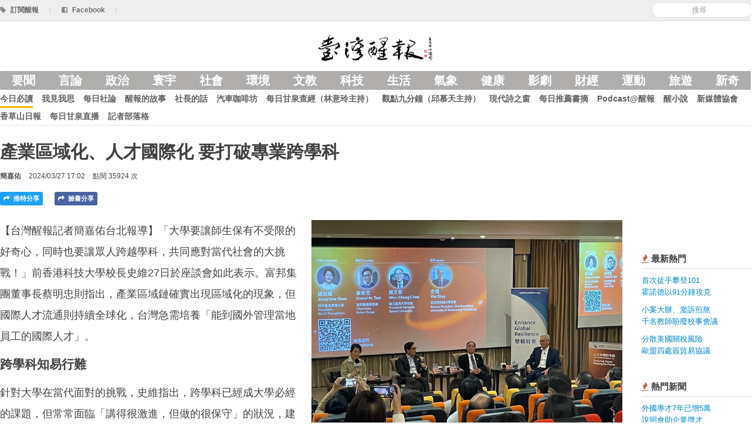

--- FILE ---
content_type: text/html; charset=utf-8
request_url: https://anntw.com/articles/20240327-2Yti
body_size: 6938
content:
<!DOCTYPE html>
<html lang='en'>
<head><script async src='https://www.googletagmanager.com/gtag/js?id=G-3LTCWW7Y7W'></script>
<script>
  window.dataLayer = window.dataLayer || [];
  function gtag(){dataLayer.push(arguments);}
  gtag('js', new Date());
  gtag('config', 'G-3LTCWW7Y7W');
</script>
<title>產業區域化、人才國際化 要打破專業跨學科 - 台灣醒報 Awakening News Networks</title>
<meta content='zh_TW' property='og:locale'>
<meta content='zh_TW' property='og:locale:alternate'>
<meta content='734738869' property='fb:admins'>
<meta content='1433963440163679' property='fb:app_id'>
<meta charset='utf-8'>
<meta content='width=device-width, initial-scale=1.0' name='viewport'>
<link href='/favicon.png' rel='shortcut icon' type='image/x-icon'>
<meta content='https://assets.anntw.com/assets/images/000/081/545/big/%E4%BA%9E%E5%A4%AA%E5%A0%85%E9%9F%8C%E7%A0%94%E7%A9%B6%E5%9F%BA%E9%87%91%E6%9C%8327%E6%97%A5%E8%88%89%E8%BE%A6%E3%80%8C%E4%BA%BA%E6%89%8D%E6%B0%B8%E7%BA%8C%E7%9A%84%E8%80%83%E9%A9%97%EF%BC%9A%E9%A0%82%E5%B0%96%E5%A4%A7%E5%AD%B8%E6%BA%96%E5%82%99%E5%A5%BD%E9%9D%A2%E5%B0%8D%E5%9C%8B%E9%9A%9B%E7%AB%B6%E7%88%AD%E4%BA%86%E5%97%8E%EF%BC%9F%E3%80%8D%E5%BA%A7%E8%AB%87%E6%9C%83%EF%BC%8C%E9%82%80%E8%AB%8B%E5%89%8D%E9%A6%99%E6%B8%AF%E7%A7%91%E6%8A%80%E5%A4%A7%E5%AD%B8%E6%A0%A1%E9%95%B7%E5%8F%B2%E7%B6%AD%EF%BC%88%E5%8F%B3%E4%B8%80%EF%BC%89%E6%BC%94%E8%AC%9B%E3%80%82%EF%BC%88Photo_by_%E7%B0%A1%E5%98%89%E4%BD%91%EF%BC%8F%E5%8F%B0%E7%81%A3%E9%86%92%E5%A0%B1%EF%BC%89.jpg?1711529599' property='og:image'>

<meta content='article' property='og:type'>
<meta content='產業區域化、人才國際化 要打破專業跨學科 - 台灣醒報 Awakening News Networks' property='og:title'>
<meta content='https://anntw.com/articles/20240327-2Yti' property='og:url'>
<meta content='171277936959' property='article:publisher'>
<meta content='2024-03-27 17:02:27 +0800' property='article:published_time'>
<meta content='「大學要讓師生保有不受限的好奇心，同時也要讓眾人跨越學科，共同應對當代社會的大挑戰！」前香港科技大學校長史維27日...' property='og:description'>
<meta content='產業, 區域化, 國際化, 專業, 學科, 人才, 韌性, 香港科技大學, 跨學科, 挑戰, 門檻, 資源, 培養, 期望, 台灣醒報' property='news_keywords'>
<meta content='產業, 區域化, 國際化, 專業, 學科, 人才, 韌性, 香港科技大學, 跨學科, 挑戰, 門檻, 資源, 培養, 期望, 台灣醒報' property='keywords'>
<meta content='文教' property='article:section'>
<meta content='https://anntw.com/articles/20170307-6OTF' property='og:see_also'>

<meta name="csrf-param" content="authenticity_token" />
<meta name="csrf-token" content="m7mu2B5gKXf7sUDMZiI7_uGlWrRmuE5H3vLLTlzbb1idp91KcXH4wiybvYmT6X_i8XB9FdCY9BjGy1TFx-jUvA" />
<!--[if lt IE 9]>
<script src="https://cdnjs.cloudflare.com/ajax/libs/html5shiv/3.7.3/html5shiv.min.js"></script>
<![endif]-->
<link rel="stylesheet" media="all" href="/assets/application-e1f375971ed1af2e701ed9ac299b9ec5f6cd49a289ea969d3f8d876e0af9230c.css" />
<script src="/assets/application-7c6c9e2428090d63c9930e222bbb057113d1ff87aa51377e4a2312b506694bec.js"></script>
<script>
  var _gaq = _gaq || [];
  _gaq.push(['_setAccount', 'UA-21332781-17']);
  _gaq.push(['_trackPageview']);
  (function() {
    var ga = document.createElement('script'); ga.type = 'text/javascript'; ga.async = true;
    ga.src = ('https:' == document.location.protocol ? 'https://ssl' : 'http://www') + '.google-analytics.com/ga.js';
    var s = document.getElementsByTagName('script')[0]; s.parentNode.insertBefore(ga, s);
  })();
</script>
</head>
<body>
<div class='hidden-img'><img src="https://assets.anntw.com/assets/images/000/081/545/big/%E4%BA%9E%E5%A4%AA%E5%A0%85%E9%9F%8C%E7%A0%94%E7%A9%B6%E5%9F%BA%E9%87%91%E6%9C%8327%E6%97%A5%E8%88%89%E8%BE%A6%E3%80%8C%E4%BA%BA%E6%89%8D%E6%B0%B8%E7%BA%8C%E7%9A%84%E8%80%83%E9%A9%97%EF%BC%9A%E9%A0%82%E5%B0%96%E5%A4%A7%E5%AD%B8%E6%BA%96%E5%82%99%E5%A5%BD%E9%9D%A2%E5%B0%8D%E5%9C%8B%E9%9A%9B%E7%AB%B6%E7%88%AD%E4%BA%86%E5%97%8E%EF%BC%9F%E3%80%8D%E5%BA%A7%E8%AB%87%E6%9C%83%EF%BC%8C%E9%82%80%E8%AB%8B%E5%89%8D%E9%A6%99%E6%B8%AF%E7%A7%91%E6%8A%80%E5%A4%A7%E5%AD%B8%E6%A0%A1%E9%95%B7%E5%8F%B2%E7%B6%AD%EF%BC%88%E5%8F%B3%E4%B8%80%EF%BC%89%E6%BC%94%E8%AC%9B%E3%80%82%EF%BC%88Photo_by_%E7%B0%A1%E5%98%89%E4%BD%91%EF%BC%8F%E5%8F%B0%E7%81%A3%E9%86%92%E5%A0%B1%EF%BC%89.jpg?1711529599" /></div>

<div id='fb-root'></div>
<div id='loading'></div>
<header class='header'>
<div class='top-bar'>
<div class='row-fluid restrained sub-header'>
<div class='pull-right align-middle'>
<div class='admin-ctrl inline'>
</div>
<form class="form-search reset" id="new_search" action="/search" accept-charset="UTF-8" method="get"><input class="input-medium search-query" placeholder="搜尋" required="required" type="search" value="" name="search[keyword]" id="search_keyword" />
</form>
</div>
<a href="/subscribe"><i class='icon-tag'></i>
<span>訂閱醒報</span>
</a><span class='divider'>|</span>
<a target="_blank" href="https://www.facebook.com/profile.php?id=100063718034115"><i class='icon-facebook-sign'></i>
<span>Facebook</span>
</a><span class='divider'>|</span>
</div>
</div>
<div class='row-fluid restrained main-header'>
<div class='span12 text-center'>
<div class='logo'>
<a href="https://anntw.com/"><img alt='台灣醒報' src='/images/logo-with-mark.png'>
<h1>台灣醒報</h1>
</a></div>
</div>
</div>
<div class='row-fluid restrained site-navigation'>
<div class='span12'>
<input class='mobile-menu-switch' id='mobile' type='checkbox'>
<label class='visible-only-phone mobile-menu-switch-ctrl' for='mobile'>
<i class='icon-reorder'></i>
</label>
<ul class='nav bold nav-pills category'>
<li><a href="/featured">要聞</a></li>
<li><a data-no-turbolink="" href="/col/editorial">言論</a></li>
<li><a data-no-turbolink="" href="/categories/politics">政治</a></li>
<li><a data-no-turbolink="" href="/categories/international">寰宇</a></li>
<li><a data-no-turbolink="" href="/categories/society">社會</a></li>
<li><a data-no-turbolink="" href="/categories/environment">環境</a></li>
<li><a data-no-turbolink="" href="/categories/art-edu">文教</a></li>
<li><a data-no-turbolink="" href="/categories/technology">科技</a></li>
<li><a data-no-turbolink="" href="/categories/lifestyle">生活</a></li>
<li><a data-no-turbolink="" href="/categories/weather">氣象</a></li>
<li><a data-no-turbolink="" href="/categories/health">健康</a></li>
<li><a data-no-turbolink="" href="/categories/entertainment">影劇</a></li>
<li><a data-no-turbolink="" href="/categories/finance">財經</a></li>
<li><a data-no-turbolink="" href="/categories/sports">運動</a></li>
<li><a data-no-turbolink="" href="/categories/travel">旅遊</a></li>
<li><a data-no-turbolink="" href="/categories/odd">新奇</a></li>
</ul>
<ul class='nav bold nav-pills collection'>
<li class='active'><a data-no-turbolink="" href="/col/news">今日必讀</a></li>
<li><a data-no-turbolink="" href="/col/editorial">我見我思</a></li>
<li><a data-no-turbolink="" href="/col/daily-editorial">每日社論</a></li>
<li><a data-no-turbolink="" href="/col/2-2-2-2">醒報的故事</a></li>
<li><a data-no-turbolink="" href="/col/letters-from-the-director">社長的話</a></li>
<li><a data-no-turbolink="" href="/col/123456">汽車咖啡坊</a></li>
<li><a data-no-turbolink="" href="/col/12345">每日甘泉查經（林意玲主持）</a></li>
<li><a data-no-turbolink="" href="/col/focus-9-mins">觀點九分鐘（邱慕天主持）</a></li>
<li><a data-no-turbolink="" href="/col/modern-poetry">現代詩之窗</a></li>
<li><a data-no-turbolink="" href="/col/2-2-2-2-2-2">每日推薦書摘</a></li>
<li><a data-no-turbolink="" href="/col/3-2--2">Podcast@醒報</a></li>
<li><a data-no-turbolink="" href="/col/novel">醒小說</a></li>
<li><a data-no-turbolink="" href="/col/http-www-crossmediacademy-org-fbclid-iwar3wq7feb_va4otb_7uvnnll6as4jymrchtvir9akagbnqvf2_dtxnxthek">新媒體協會</a></li>
<li><a data-no-turbolink="" href="/col/3">香草山日報</a></li>
<li><a data-no-turbolink="" href="/col/https:%2F%2Fyoutu.be%2FBYa3q7BlAYs">每日甘泉直播</a></li>
<li><a href="https://anntw.com/blogs">記者部落格</a></li>
<li class='visible-only-phone'>
<a>
<label class='bold reset' for='mobile'>
<i class='icon-remove'></i>
<small>關閉</small>
</label>
</a>
</li>
</ul>
</div>
</div>
</header>
<div class='article-header row-fluid restrained'>
<div class='span12 content-pad'>
<h3>
產業區域化、人才國際化 要打破專業跨學科
</h3>
<div class='meta-block'>
<span class='text-toned bold author'>
<a href="/author/tofu12356">簡嘉佑</a>
</span>
<span>2024/03/27 17:02</span>
<span>點閱 35924 次</span>
</div>

<div class='bottom-offset'></div>
<a class="inline twitter article-button js-share" href="https://twitter.com/intent/tweet?text=產業區域化、人才國際化 要打破專業跨學科%20–%20台灣醒報&amp;url=https://anntw.com/articles/20240327-2Yti"><i class='icon-share-alt'></i>
推特分享
</a><a class="inline article-button facebook js-share" href="https://facebook.com/share.php?u=https://anntw.com/articles/20240327-2Yti"><i class='icon-share-alt'></i>
臉書分享
</a><div class='inline'>
<a class="inline article-button line hidden-desktop" href="http://line.me/R/msg/text/?產業區域化、人才國際化 要打破專業跨學科%20https://anntw.com/articles/20240327-2Yti"><i class='icon-share-alt'></i>
LINE 分享
</a></div>
</div>
</div>

<div class='row-fluid restrained'>
<div class='span10'>
<article>
<div class='markdown-body'>
<div class='cover side'>
<img alt="亞太堅韌研究基金會27日舉辦「人才永續的考驗：頂尖大學準備好面對國際競爭了嗎？」座談會，邀請前香港科技大學校長史維（右一）演講。（Photo by 簡嘉佑／台灣醒報）" src="https://assets.anntw.com/assets/images/000/081/545/big/%E4%BA%9E%E5%A4%AA%E5%A0%85%E9%9F%8C%E7%A0%94%E7%A9%B6%E5%9F%BA%E9%87%91%E6%9C%8327%E6%97%A5%E8%88%89%E8%BE%A6%E3%80%8C%E4%BA%BA%E6%89%8D%E6%B0%B8%E7%BA%8C%E7%9A%84%E8%80%83%E9%A9%97%EF%BC%9A%E9%A0%82%E5%B0%96%E5%A4%A7%E5%AD%B8%E6%BA%96%E5%82%99%E5%A5%BD%E9%9D%A2%E5%B0%8D%E5%9C%8B%E9%9A%9B%E7%AB%B6%E7%88%AD%E4%BA%86%E5%97%8E%EF%BC%9F%E3%80%8D%E5%BA%A7%E8%AB%87%E6%9C%83%EF%BC%8C%E9%82%80%E8%AB%8B%E5%89%8D%E9%A6%99%E6%B8%AF%E7%A7%91%E6%8A%80%E5%A4%A7%E5%AD%B8%E6%A0%A1%E9%95%B7%E5%8F%B2%E7%B6%AD%EF%BC%88%E5%8F%B3%E4%B8%80%EF%BC%89%E6%BC%94%E8%AC%9B%E3%80%82%EF%BC%88Photo_by_%E7%B0%A1%E5%98%89%E4%BD%91%EF%BC%8F%E5%8F%B0%E7%81%A3%E9%86%92%E5%A0%B1%EF%BC%89.jpg?1711529599" />
<div class='description'>亞太堅韌研究基金會27日舉辦「人才永續的考驗：頂尖大學準備好面對國際競爭了嗎？」座談會，邀請前香港科技大學校長史維（右一）演講。（Photo by 簡嘉佑／台灣醒報）</div>
</div>
<p>【台灣醒報記者簡嘉佑台北報導】「大學要讓師生保有不受限的好奇心，同時也要讓眾人跨越學科，共同應對當代社會的大挑戰！」前香港科技大學校長史維27日於座談會如此表示。富邦集團董事長蔡明忠則指出，產業區域鏈確實出現區域化的現象，但國際人才流通則持續全球化，台灣急需培養「能到國外管理當地員工的國際人才」。</p>

<h2>跨學科知易行難</h2>

<p>針對大學在當代面對的挑戰，史維指出，跨學科已經成大學必經的課題，但常常面臨「講得很激進，但做的很保守」的狀況，建立跨學科中心相對容易，但讓不同學科真正進行對等的合作，則是一個非常大的挑戰。</p>

<p>他也說，大學的責任很大，培育出的人才可成為經濟成長的引擎，可是很多研究表明，社會生產成長的速率並沒有隨著大學與研究增加而上升，兩者出現脫鉤的問題，也成為很大的挑戰。</p>

<h2>打破專業的疆界</h2>

<p>史維認為，經營大學要以「不受限的好奇心」為基礎，讓師生都能自由發展，但也同時要讓各領域的師生集思廣益，對現行的大挑戰有所回應。現在香港科技大學就是把專業打破，由全校來做跨學科的連結，並強化國際化的見聞，理解世界面臨的挑戰。</p>

<p>針對全球化持續發展，國際人才所需的能力與特質，蔡明忠表示，許多人講到「全球化已死」，應該是指全球產業供應鏈逐漸區域化，但人跟人的國際化還在繼續演進，台灣電子廠也紛紛至海外設廠，現在需要的人才不再是「能在異國生活」，而要能管理當地的員工的國際管理人才，這才是台灣需要迫切培養的。</p>

<h2>感謝鞭策你的人</h2>

<p>Nvidia執行長黃仁勳日前於史丹佛大學演講曾談到，「對自己期望非常高的人，往往韌性（resilience）也低，不幸的是，韌性對帶來成功至關重要。」但蔡明忠認為，這段話的意思是要學生警惕「眼高手低」，因為太多人有著遠高的志向與夢想，卻不願慢慢前進。</p>

<p>史維也認為，對自己有很高期望的人，不太可能有很低的韌性（resilience），因為達到成功要如運動員一樣，不斷練習克服自己做不到的事情。他也指出，現在成為企業家的門檻太低，要找到資源也相對容易，「我們太怕孩子吃苦，不見得是很好的事情」。</p>

<p>台大校長陳文章表示，以前讀書時最重視「IQ」（智商），出社會才意識到EQ（情商）的重要，現在則要重視「RQ」（Resilience Quotient，心理韌性）。他舉例說，自己在美國讀書時，遇到相當嚴厲的指導教授，更處得水火不容，但後來才發現教授修正了自己粗糙不仔細的缺點，所以感謝不僅限於親友，也要感謝願意鞭策你的人，甚至是你的敵人。</p>

</div>
<div class='support-message' style='border: 1px solid #ddd; padding: 15px; margin: 20px 0; border-radius: 5px; max-width: 90%; word-wrap: break-word; font-size: 18px; line-height: 2em; font-weight: 500;'>
<a class="btn btn-primary" href="/donates"><i class='icon-money'></i>
捐款成為醒報天使
</a><p>由於熱心人與支持者的捐款，醒報的深度報導與客觀評論都是免費閱讀的，希望你也能加入「醒報天使」的行列，小額支持。我們會寄給您抵稅收據！</p>
</div>
<div class='related-articles'>
<h4>相關新聞</h4>
<a class="related-article" data-track="article-click_related" href="/articles/20170307-6OTF"><div class='thumbnail' style='background-image: url(&#39;https://assets.anntw.com/assets/images/000/034/047/small/IMG_3112-1.jpg?1488868271&#39;)'></div>
<div class='title'>機械漸取代人力？<br />跨領域人才成趨勢</div>
</a></div>
<hr>
<div class='ad-block reset banner bottom-offset'>
<a target="_blank" data-track="ad-article_banner_click" href="https://www.youtube.com/watch?v=ZuyHwIJCouw"><img width="100%" alt="500汽車" src="https://assets.anntw.com/ads/images/000/000/373/big/%E9%86%92%E5%A0%B1%E6%B1%BD%E8%BB%8A%E5%BB%A3%E5%91%8A%28100X600%EF%BC%88%E5%AE%98%E7%B6%B2%E6%96%87%E7%AB%A0%E4%B8%8B%E6%96%B9%EF%BC%89%29.jpg?1768128153" />
</a></div>

<div class='fb-comments' data-href='https://anntw.com/articles/20240327-2Yti' data-numposts='5' style='width: 100%;'></div>
<br>
</article>

</div>
<div class='span2 medium-text sidebar'>
<div class='gap small'></div>
<div class='section popular-articles'>
<h4 class='section-header'>
<i class='icon-fire text-important'></i>
最新熱門
</h4>
<div class='body'>
<ul class='list-of-articles nav'>
<li>
<p><a href="/articles/20260125-UcRw">首次徒手攀登101<br />霍諾德以91分鐘攻克</a></p>
</li>
<li>
<p><a href="/articles/20260125-WFJj">小案大辦、濫訴煎熬<br />千名教師盼廢校事會議</a></p>
</li>
<li>
<p><a href="/articles/20260125-9nii">分散美國關稅風險<br />歐盟四處簽貿易協議</a></p>
</li>
</ul>
</div>
</div>

<div class='section popular-articles'>
<h4 class='section-header'>
<i class='icon-fire text-important'></i>
熱門新聞
</h4>
<div class='body'>
<ul class='list-of-articles nav'>
<li>
<p><a href="/articles/20260113-Zzos">外國專才7年已增5萬<br />說明會助企業攬才</a></p>
</li>
<li>
<p><a href="/articles/20251230-noSK">NBA金塊王牌傷退<br />戰績恐將直直落</a></p>
</li>
<li>
<p><a href="/articles/20251228-CXHZ">強震較深災情少<br />學者提醒板塊仍活躍</a></p>
</li>
<li>
<p><a href="/articles/20251231-X63h">車展歡迎帶寵物<br />鴻華先進新亮相</a></p>
</li>
<li>
<p><a href="/articles/20251227-e9YW">2025體壇回顧<br />市場蓬勃飛快發展</a></p>
</li>
</ul>
</div>
</div>

<div class='section popular-articles'>
<h4 class='section-header'>
<i class='icon-fire text-important'></i>
熱門副刊文章
</h4>
<div class='body'>
<ul class='list-of-articles nav'>
<li>
<p>
<a href="/articles/20251228-VpR5">《STEAM專欄》各國對人工智慧開始反彈<br />
</a></p>
</li>
<li>
<p>
<a href="/articles/20251228-ItdA">《劉伯恩談減重》減肥會影響生理期及內分泌功能嗎？<br />
</a></p>
</li>
<li>
<p>
<a href="/articles/20251231-LOwE">台灣雙首長制即將崩潰？（張淑中博士）<br />
</a></p>
</li>
<li>
<p>
<a href="/articles/20251231-aiJd">我與台北101之間的小記事<br />
</a></p>
</li>
<li>
<p>
<a href="/articles/20251229-Txij">住宅防竊有撇步<br />
</a></p>
</li>
</ul>
</div>
</div>

</div>
</div>

<footer class='footer'>
<div class='container'>
<div class='row-fluid restrained'>
<div class='span3'>
<a href="/about">關於台灣醒報</a>
<br>
<a href="/hire">徵才</a>
<br>
<a href="/advertising">廣告接洽</a>
</div>
<div class='span3'>
<i class='icon-envelope'></i>
提供新聞/聯絡我們：
<br>
<a href="/cdn-cgi/l/email-protection#8beae5e5fffca5eaefcbece6eae2e7a5e8e4e6"><span class="__cf_email__" data-cfemail="2e4f40405a59004f4a6e49434f4742004d4143">[email&#160;protected]</span></a>
</div>
<div class='span3'>
<p>
&copy; 2026 台灣醒報股份有限公司
<br>
台北郵政118之326號信箱
<br>
郵政劃撥：50216232  統編：29035345
</p>
</div>
<div class='span3 fly-right'>
02-23581961(代表號)
<br>
02-23582155(傳真)
<br>
訂報專線/客服：02-23581806
</div>
</div>
</div>
</footer>
<script data-cfasync="false" src="/cdn-cgi/scripts/5c5dd728/cloudflare-static/email-decode.min.js"></script></body>
</html>
